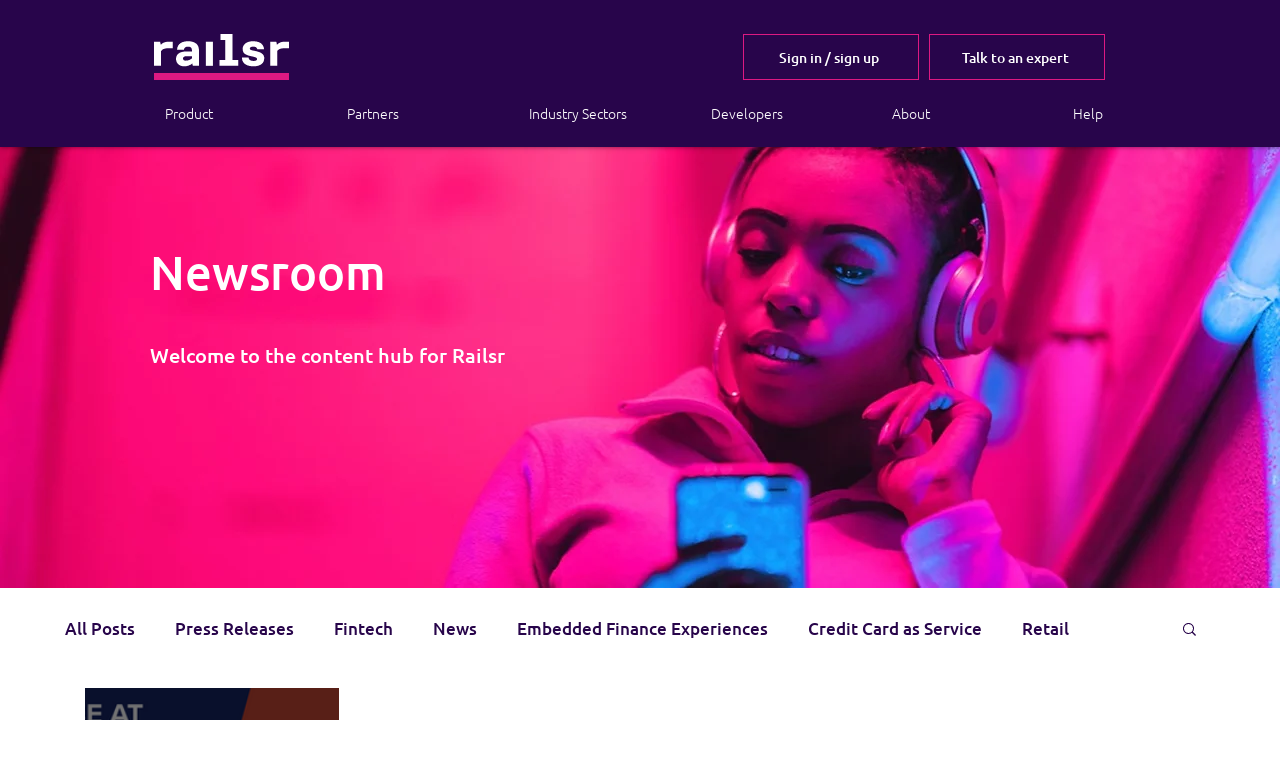

--- FILE ---
content_type: text/css; charset=utf-8
request_url: https://www.railsr.com/_serverless/pro-gallery-css-v4-server/layoutCss?ver=2&id=comp-l1b1072u&items=0_537_579%7C0_2000_1000%7C0_1920_1080%7C0_1080_521%7C0_1080_1080%7C0_1066_1066%7C0_763_550%7C0_1200_627%7C0_10000_1%7C0_10000_1&container=4389_1070_1494.25_720&options=gallerySizeType:px%7CgallerySizePx:221%7CimageMargin:32%7CisRTL:false%7CgalleryLayout:2%7CtitlePlacement:SHOW_BELOW%7CcubeRatio:1.3333333333333333%7CisVertical:true%7CtextBoxHeight:311
body_size: -190
content:
#pro-gallery-comp-l1b1072u [data-hook="item-container"][data-idx="0"].gallery-item-container{opacity: 1 !important;display: block !important;transition: opacity .2s ease !important;top: 0px !important;left: 0px !important;right: auto !important;height: 493px !important;width: 244px !important;} #pro-gallery-comp-l1b1072u [data-hook="item-container"][data-idx="0"] .gallery-item-common-info-outer{height: 311px !important;} #pro-gallery-comp-l1b1072u [data-hook="item-container"][data-idx="0"] .gallery-item-common-info{height: 311px !important;width: 100% !important;} #pro-gallery-comp-l1b1072u [data-hook="item-container"][data-idx="0"] .gallery-item-wrapper{width: 244px !important;height: 182px !important;margin: 0 !important;} #pro-gallery-comp-l1b1072u [data-hook="item-container"][data-idx="0"] .gallery-item-content{width: 244px !important;height: 182px !important;margin: 0px 0px !important;opacity: 1 !important;} #pro-gallery-comp-l1b1072u [data-hook="item-container"][data-idx="0"] .gallery-item-hover{width: 244px !important;height: 182px !important;opacity: 1 !important;} #pro-gallery-comp-l1b1072u [data-hook="item-container"][data-idx="0"] .item-hover-flex-container{width: 244px !important;height: 182px !important;margin: 0px 0px !important;opacity: 1 !important;} #pro-gallery-comp-l1b1072u [data-hook="item-container"][data-idx="0"] .gallery-item-wrapper img{width: 100% !important;height: 100% !important;opacity: 1 !important;} #pro-gallery-comp-l1b1072u [data-hook="item-container"][data-idx="1"].gallery-item-container{opacity: 1 !important;display: block !important;transition: opacity .2s ease !important;top: 0px !important;left: 276px !important;right: auto !important;height: 493px !important;width: 243px !important;} #pro-gallery-comp-l1b1072u [data-hook="item-container"][data-idx="1"] .gallery-item-common-info-outer{height: 311px !important;} #pro-gallery-comp-l1b1072u [data-hook="item-container"][data-idx="1"] .gallery-item-common-info{height: 311px !important;width: 100% !important;} #pro-gallery-comp-l1b1072u [data-hook="item-container"][data-idx="1"] .gallery-item-wrapper{width: 243px !important;height: 182px !important;margin: 0 !important;} #pro-gallery-comp-l1b1072u [data-hook="item-container"][data-idx="1"] .gallery-item-content{width: 243px !important;height: 182px !important;margin: 0px 0px !important;opacity: 1 !important;} #pro-gallery-comp-l1b1072u [data-hook="item-container"][data-idx="1"] .gallery-item-hover{width: 243px !important;height: 182px !important;opacity: 1 !important;} #pro-gallery-comp-l1b1072u [data-hook="item-container"][data-idx="1"] .item-hover-flex-container{width: 243px !important;height: 182px !important;margin: 0px 0px !important;opacity: 1 !important;} #pro-gallery-comp-l1b1072u [data-hook="item-container"][data-idx="1"] .gallery-item-wrapper img{width: 100% !important;height: 100% !important;opacity: 1 !important;} #pro-gallery-comp-l1b1072u [data-hook="item-container"][data-idx="2"].gallery-item-container{opacity: 1 !important;display: block !important;transition: opacity .2s ease !important;top: 0px !important;left: 551px !important;right: auto !important;height: 493px !important;width: 244px !important;} #pro-gallery-comp-l1b1072u [data-hook="item-container"][data-idx="2"] .gallery-item-common-info-outer{height: 311px !important;} #pro-gallery-comp-l1b1072u [data-hook="item-container"][data-idx="2"] .gallery-item-common-info{height: 311px !important;width: 100% !important;} #pro-gallery-comp-l1b1072u [data-hook="item-container"][data-idx="2"] .gallery-item-wrapper{width: 244px !important;height: 182px !important;margin: 0 !important;} #pro-gallery-comp-l1b1072u [data-hook="item-container"][data-idx="2"] .gallery-item-content{width: 244px !important;height: 182px !important;margin: 0px 0px !important;opacity: 1 !important;} #pro-gallery-comp-l1b1072u [data-hook="item-container"][data-idx="2"] .gallery-item-hover{width: 244px !important;height: 182px !important;opacity: 1 !important;} #pro-gallery-comp-l1b1072u [data-hook="item-container"][data-idx="2"] .item-hover-flex-container{width: 244px !important;height: 182px !important;margin: 0px 0px !important;opacity: 1 !important;} #pro-gallery-comp-l1b1072u [data-hook="item-container"][data-idx="2"] .gallery-item-wrapper img{width: 100% !important;height: 100% !important;opacity: 1 !important;} #pro-gallery-comp-l1b1072u [data-hook="item-container"][data-idx="3"]{display: none !important;} #pro-gallery-comp-l1b1072u [data-hook="item-container"][data-idx="4"]{display: none !important;} #pro-gallery-comp-l1b1072u [data-hook="item-container"][data-idx="5"]{display: none !important;} #pro-gallery-comp-l1b1072u [data-hook="item-container"][data-idx="6"]{display: none !important;} #pro-gallery-comp-l1b1072u [data-hook="item-container"][data-idx="7"]{display: none !important;} #pro-gallery-comp-l1b1072u [data-hook="item-container"][data-idx="8"]{display: none !important;} #pro-gallery-comp-l1b1072u [data-hook="item-container"][data-idx="9"]{display: none !important;} #pro-gallery-comp-l1b1072u .pro-gallery-prerender{height:1543.75px !important;}#pro-gallery-comp-l1b1072u {height:1543.75px !important; width:1070px !important;}#pro-gallery-comp-l1b1072u .pro-gallery-margin-container {height:1543.75px !important;}#pro-gallery-comp-l1b1072u .pro-gallery {height:1543.75px !important; width:1070px !important;}#pro-gallery-comp-l1b1072u .pro-gallery-parent-container {height:1543.75px !important; width:1102px !important;}